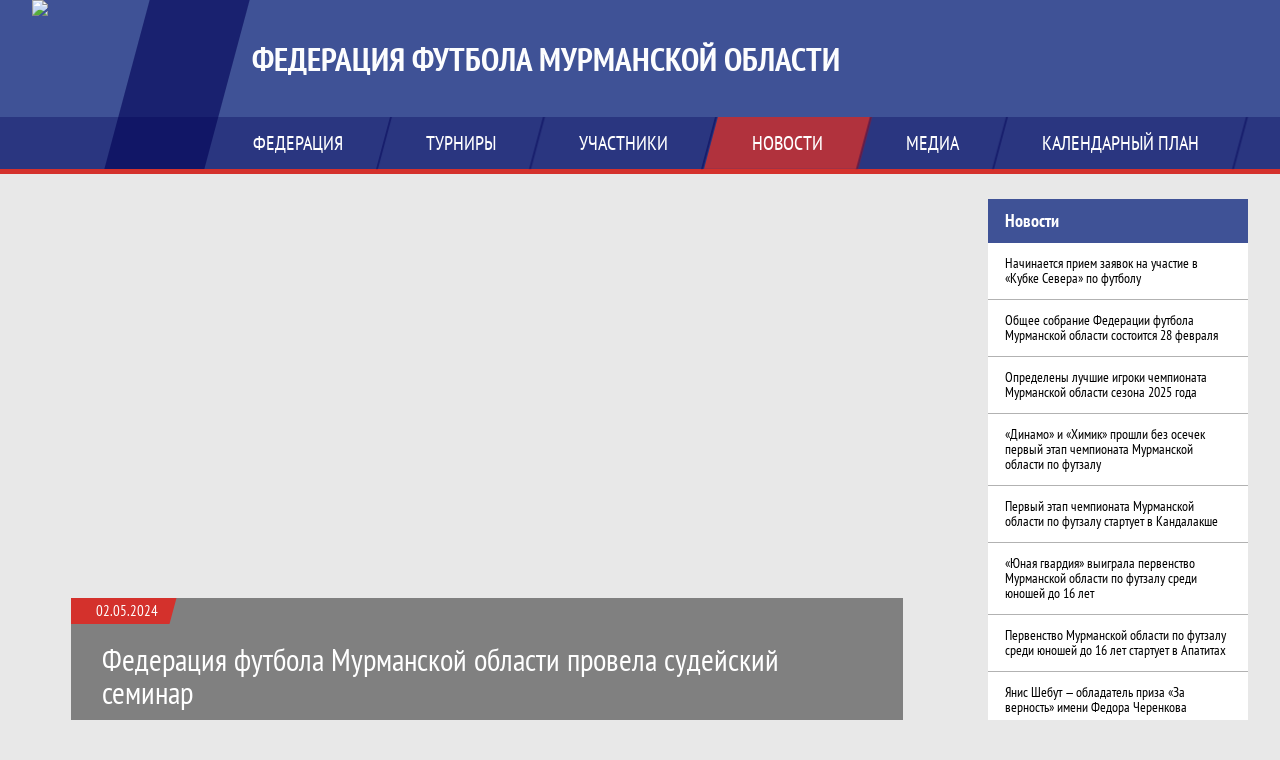

--- FILE ---
content_type: text/html; charset=UTF-8
request_url: https://ff51.ru/posts/1118950
body_size: 6351
content:


<!DOCTYPE html>
<html lang="ru-RU">
<head>
    <meta charset="UTF-8">
            <meta name="viewport" content="width=device-width, initial-scale=1"/>
        <meta name="csrf-param" content="_csrf">
<meta name="csrf-token" content="ZP65hm8sMtuebglIwonIFFo5eqoyGiYseQRLoIujnMItqNr8JVsfk8ggcQrvv71kPks0-XlYeWg3VhjZsvTUoQ==">
        <title>Федерация футбола Мурманской области провела судейский семинар, Мероприятие состоялось в Мурманске 1 мая., Федерация футбола Мурманской области. Официальный сайт</title>
                <style>:root {
	--color-bg-default: 63, 82, 150;
	--color-bg-accent: 212, 49, 44;
	--color-bg-color1: 0, 0, 85;
	--color-bg-color2: 0, 0, 85;
	--color-text-default: 255, 255, 255;
	--color-text-accent: 255, 255, 255;
	--color-text-color1: 255, 255, 255;
	--color-text-color2: 255, 255, 255;
	--color-text-base: 0, 0, 0;
	--color-text-additional: 101, 101, 101;
	--color-bg-base: 232, 232, 232;
	--color-bg-additional: 255, 255, 255;
	--team-logo-form: 0;
	--person-logo-form: 0;
	--team-logo-border: 1px solid #c5c5c5;
}</style>    <meta name="og:url" content="https://ff51.ru/posts/1118950">
<meta name="og:title" content="Федерация футбола Мурманской области провела судейский семинар, Мероприятие состоялось в Мурманске 1 мая., Федерация футбола Мурманской области. Официальный сайт">
<meta name="twitter:title" content="Федерация футбола Мурманской области провела судейский семинар, Мероприятие состоялось в Мурманске 1 мая., Федерация футбола Мурманской области. Официальный сайт">
<meta name="description" content="В среду, 1 мая, в конференц-зале&amp;amp;nbsp;«Азимут» в Мурманске&amp;amp;nbsp;состоялся судейский семинар, посвященный современным тенденциям и трактовкам правил игры в футбол. Гостем мероприятия стал&amp;amp;nbsp;экс-арбитр ФИФА, спортивный менеджер ОФФ «Северо-Запад» и эксперт Матч ТВ Сергей Лапочкин.
В семинаре приняли участие арбитры федеральной и межрегиональной Юношеских футбольных лиг. Слушателям был показан видеоматериал со спорными...">
<meta name="og:description" content="В среду, 1 мая, в конференц-зале&amp;amp;nbsp;«Азимут» в Мурманске&amp;amp;nbsp;состоялся судейский семинар, посвященный современным тенденциям и трактовкам правил игры в футбол. Гостем мероприятия стал&amp;amp;nbsp;экс-арбитр ФИФА, спортивный менеджер ОФФ «Северо-Запад» и эксперт Матч ТВ Сергей Лапочкин.
В семинаре приняли участие арбитры федеральной и межрегиональной Юношеских футбольных лиг. Слушателям был показан видеоматериал со спорными...">
<meta name="twitter:description" content="В среду, 1 мая, в конференц-зале&amp;amp;nbsp;«Азимут» в Мурманске&amp;amp;nbsp;состоялся судейский семинар, посвященный современным тенденциям и трактовкам правил игры в футбол. Гостем мероприятия стал&amp;amp;nbsp;экс-арбитр ФИФА, спортивный менеджер ОФФ «Северо-Запад» и эксперт Матч ТВ Сергей Лапочкин.
В семинаре приняли участие арбитры федеральной и межрегиональной Юношеских футбольных лиг. Слушателям был показан видеоматериал со спорными...">
<meta name="keywords" content="Федерация футбола Мурманской области провела судейский семинар, новость, анонс, интервью, обзор матча, Федерация футбола Мурманской области, ФФМО">
<meta name="og:type" content="article">
<meta name="og:image" content="https://st.joinsport.io/news/1118950/66335b1134b77_910x610.jpg">
<meta property="og:image" content="https://st.joinsport.io/news/1118950/66335b1134b77_910x610.jpg">
<meta name="og:site_name" content="Федерация футбола Мурманской области">
<meta name="twitter:site" content="Федерация футбола Мурманской области">
<link type="image/x-icon" href="https://st.joinsport.io/league/1015635/favicon.ico" rel="icon">
<link href="/css/normalize.css?v=1768200063" rel="stylesheet">
<link href="/plugins/font-awesome/css/font-awesome.min.css?v=1768200064" rel="stylesheet">
<link href="/frontend/css/desktop/main.min.css?v=1768200064" rel="stylesheet">
<link href="/frontend/css/desktop/theme-standard.min.css?v=1768200064" rel="stylesheet">
<link href="/plugins/tinyslider/tinyslider.min.css?v=1768200064" rel="stylesheet">
<link href="/frontend/css/mobile/main.min.css?v=1768200064" rel="stylesheet">
<link href="/frontend/css/mobile/theme-standard.min.css?v=1768200064" rel="stylesheet">
<script src="/assets/6546d4b284ca44708269754b62ae49ae/js/polyglot.min.js?v=1768200194"></script>
<script>var LeagueColors = {
	'ColorBgDefault': 'rgba(63, 82, 150, 1)',
	'ColorBgAccent': 'rgba(212, 49, 44, 1)',
	'ColorBgColor1': 'rgba(0, 0, 85, 1)',
	'ColorBgColor2': 'rgba(0, 0, 85, 1)',
	'ColorTextDefault': 'rgba(255, 255, 255, 1)',
	'ColorTextAccent': 'rgba(255, 255, 255, 1)',
	'ColorTextColor1': 'rgba(255, 255, 255, 1)',
	'ColorTextColor2': 'rgba(255, 255, 255, 1)',
}
var polyglot = new Polyglot({locale: "ru-RU"});</script></head>

<body class="body theme-standard football-theme">
    
            
<header class="header header--logo-left">
    <div class="header__container">
        <div class="header__wrapper">
            <div class="header__top">
                <a class="header__logo header-logo--shadow" href="/">
                    <img src="https://st.joinsport.io/league/1015635/logo/660e757d5e09f_172x172.png" width="172" height="169" alt="Федерация футбола Мурманской области">
                </a>
                                <a class="header__title" href="/">
                                            <span class="header__title--full">Федерация футбола Мурманской области</span>
                        <span class="header__title--short">ФФМО</span>
                                    </a>
                                <button class="button header__hamburger js-mobile-menu-hamburger"><span></span></button>
            </div>
        </div>
        <nav id="w0" class="navigation"><div class="navigation__wrapper"><ul class="navigation__list"><li class="navigation__unit navigation__unit--dropdown js-drop-menu"><a class="navigation__unit-link" href="/page/1033252"><span class="navigation__unit-container">Федерация</span></a><div class="drop-menu-wrapper"><ul class="drop-menu"><li class="drop-menu__item desktop-hide"><a class="drop-menu__item-link" href="/page/1033252">Федерация</a></li>
<li class="drop-menu__item"><a class="drop-menu__item-link" href="/partners">Партнеры</a></li>
<li class="drop-menu__item"><a class="drop-menu__item-link" href="/page/1033380">Руководство</a></li>
<li class="drop-menu__item"><a class="drop-menu__item-link" href="/page/1033381">Комитеты</a></li>
<li class="drop-menu__item"><a class="drop-menu__item-link" href="/page/1033382">Контролеры</a></li>
<li class="drop-menu__item"><a class="drop-menu__item-link" href="/page/1033383">Антидопинг</a></li>
<li class="drop-menu__item"><a class="drop-menu__item-link" href="/page/1033384">Контакты</a></li>
<li class="drop-menu__item"><a class="drop-menu__item-link" href="/page/1033385">Документы</a></li>
<li class="drop-menu__item"><a class="drop-menu__item-link" href="https://vk.com/penalty_rf" target="_blank">Титульный спонсор</a></li></ul></div></li>
<li class="navigation__unit navigation__unit--dropdown js-drop-menu"><a class="navigation__unit-link" href="/tournaments"><span class="navigation__unit-container">Турниры</span></a><div class="drop-menu-wrapper"><ul class="drop-menu"><li class="drop-menu__item"><a class="drop-menu__item-link" href="/tournament/1060108/tables">Чемпионат по футзалу</a></li>
<li class="drop-menu__item"><a class="drop-menu__item-link" href="/tournaments">Все турниры</a></li>
<li class="drop-menu__item"><a class="drop-menu__item-link" href="/matches">Все матчи</a></li>
<li class="drop-menu__item"><a class="drop-menu__item-link" href="/disqualifications">Дисквалификации</a></li></ul></div></li>
<li class="navigation__unit navigation__unit--dropdown js-drop-menu"><a class="navigation__unit-link" href="/participants/teams"><span class="navigation__unit-container">Участники</span></a><div class="drop-menu-wrapper"><ul class="drop-menu"><li class="drop-menu__item"><a class="drop-menu__item-link" href="/participants/teams">Команды</a></li>
<li class="drop-menu__item"><a class="drop-menu__item-link" href="/participants/players">Игроки</a></li>
<li class="drop-menu__item"><a class="drop-menu__item-link" href="/participants/referees">Судьи</a></li></ul></div></li>
<li class="navigation__unit navigation__unit--active"><a class="navigation__unit-link navigation__unit-link--open" href="/posts"><span class="navigation__unit-container navigation__unit-container--open">Новости</span></a></li>
<li class="navigation__unit navigation__unit--dropdown js-drop-menu"><a class="navigation__unit-link" href="/photos"><span class="navigation__unit-container">Медиа</span></a><div class="drop-menu-wrapper"><ul class="drop-menu"><li class="drop-menu__item"><a class="drop-menu__item-link" href="/photos">Фото</a></li>
<li class="drop-menu__item"><a class="drop-menu__item-link" href="/videos">Видео</a></li></ul></div></li>
<li class="navigation__unit navigation__unit--dropdown js-drop-menu"><a class="navigation__unit-link" href="/page/1033253"><span class="navigation__unit-container">Календарный план</span></a><div class="drop-menu-wrapper"><ul class="drop-menu"><li class="drop-menu__item desktop-hide"><a class="drop-menu__item-link" href="/page/1033253">Календарный план</a></li></ul></div></li></ul></div></nav>    </div>
    <div class="header__line mobile-hide"></div>
</header>

        <main class="main">
        <div class="main-container">
        <div class="main-content ">
            
<h1 class="visually-hidden">Федерация футбола Мурманской области провела судейский семинар, Мероприятие состоялось в Мурманске 1 мая., Федерация футбола Мурманской области. Официальный сайт</h1>
<section class="news-item">
    <h2 class="visually-hidden">Новость</h2>
    <div class="news-item__picture" style="background-image: url('https://st.joinsport.io/news/1118950/66335b1134b77_910x610.jpg');">
        <div class="news-item__picture-content mobile-hide">
            <div class="news-item__date">
                <p class="news-item__date-p">02.05.2024</p>
            </div>
            <div class="news-item__title">
                <p class="news-item__title-p">Федерация футбола Мурманской области провела судейский семинар</p>
                
<ul class="tags tags--news-item-list">
                    <li class="tag__item">
            <a href="/posts?tags%5B%5D=1398232" class="tag__text">Новости</a>
        </li>
                    <li class="tag__item">
            <a href="/posts?tags%5B%5D=1409366" class="tag__text">Судейство</a>
        </li>
    </ul>
            </div>
        </div>
    </div>
    <div class="news-item__content">
        <div class="news-item__content-wrapper">
            <p class="news-item__date-p">02.05.2024</p>
            <p class="news-item__title-p">Федерация футбола Мурманской области провела судейский семинар</p>
            <div class="news-item__text redactor-styles"><p><strong>В среду, 1 мая, в конференц-зале&nbsp;<strong>«Азимут»</strong> в Мурманске&nbsp;состоялся судейский семинар, посвященный современным тенденциям и трактовкам правил игры в футбол. Гостем мероприятия стал&nbsp;экс-арбитр ФИФА, спортивный менеджер ОФФ «Северо-Запад» и эксперт Матч ТВ Сергей Лапочкин.</strong></p>
<p>В семинаре приняли участие арбитры федеральной и межрегиональной Юношеских футбольных лиг. Слушателям был показан видеоматериал со спорными моментами в матчах для детального разбора, обсуждались темы различных судейских и тренерских решений в российском футболе.</p>
<p><strong>Николай Довгоборский, президент Федерации футбола Мурманской области:</strong></p>
<p>&mdash; Семинар проводим каждый год с целью привлечь как можно больше желающих заниматься судейством, ответить на разные трактовки судейства на примере вырезок спорных моментов из матчей. Судя по количеству обсуждений судейских трактовок в различных ситуациях, занятие было очень полезным и интересным для всех участников мероприятия. Надеемся, что подобные семинары будут способствовать развитию судейства в Мурманской области, так как у молодых арбитров есть возможность поучаствовать во многих соревнованиях и посмотреть другие регионы России.</p><div class="clear"></div></div>                    </div>
        
<ul class="tags tags--news-list">
                    <li class="tag__item">
            <a href="/posts?tags%5B%5D=1398232" class="tag__text">Новости</a>
        </li>
                    <li class="tag__item">
            <a href="/posts?tags%5B%5D=1409366" class="tag__text">Судейство</a>
        </li>
    </ul>
    </div>
    </section>

        </div>
                    <section class="sidebar">                <div class="sidebar__news">
            <h3 class="sidebar__news-title">Новости</h3>
            <ul class="sidebar__news-list">
                                    <li class="sidebar__news-item">
                        <a href="/posts/1163997" class="sidebar__news-item-text">
                            Начинается прием заявок на участие в «Кубке Севера» по футболу                        </a>
                    </li>
                                    <li class="sidebar__news-item">
                        <a href="/posts/1163919" class="sidebar__news-item-text">
                            Общее собрание Федерации футбола Мурманской области состоится 28 февраля                        </a>
                    </li>
                                    <li class="sidebar__news-item">
                        <a href="/posts/1163467" class="sidebar__news-item-text">
                            Определены лучшие игроки чемпионата Мурманской области сезона 2025 года                        </a>
                    </li>
                                    <li class="sidebar__news-item">
                        <a href="/posts/1163334" class="sidebar__news-item-text">
                            «Динамо» и «Химик» прошли без осечек первый этап чемпионата Мурманской области по футзалу                        </a>
                    </li>
                                    <li class="sidebar__news-item">
                        <a href="/posts/1163206" class="sidebar__news-item-text">
                            Первый этап чемпионата Мурманской области по футзалу стартует в Кандалакше                        </a>
                    </li>
                                    <li class="sidebar__news-item">
                        <a href="/posts/1163012" class="sidebar__news-item-text">
                            «Юная гвардия» выиграла первенство Мурманской области по футзалу среди юношей до 16 лет                        </a>
                    </li>
                                    <li class="sidebar__news-item">
                        <a href="/posts/1162797" class="sidebar__news-item-text">
                            Первенство Мурманской области по футзалу среди юношей до 16 лет стартует в Апатитах                        </a>
                    </li>
                                    <li class="sidebar__news-item">
                        <a href="/posts/1162728" class="sidebar__news-item-text">
                            Янис Шебут — обладатель приза «За верность» имени Федора Черенкова                        </a>
                    </li>
                                    <li class="sidebar__news-item">
                        <a href="/posts/1162690" class="sidebar__news-item-text">
                            «Лапландия» и СШ-6 стали победителями первенства Мурманской области по футзалу                        </a>
                    </li>
                                    <li class="sidebar__news-item">
                        <a href="/posts/1162539" class="sidebar__news-item-text">
                            Мальчики и девочки до 14 лет стартуют в первенствах Мурманской области по футзалу                        </a>
                    </li>
                            </ul>
        </div>
        
<div class="social-share">
    <div class="uSocial-Share"
        data-pid="36640cabffd1805ae3b46d757c85eb45"
        data-type="share"
                        data-options="round,style1,default,absolute,horizontal,size32,eachCounter0,counter0,nomobile"
        data-social="vk,fb,ok,telegram,twi,spoiler">
    </div>
</div>
</section>
            </div>
</main>

<section class="partners">
    <h2 class="visually-hidden">Партнеры</h2>
    <div class="partners__container">
        <div class="partners__arrow-container">
            <a class="partners__arrow arrow-back js-partners-arrow-back desktop-hide mobile-hide">
                <svg height="40" width="20"><polyline points="20,0 0,20 20,40" fill="transparent"></polyline></svg>
            </a>
        </div>
        <div class="partners__wrapper partners__wrapper--desktop-center partners__wrapper--mobile-center">
            <ul class="partners__list js-tiny-slider" data-id="slider-partners"
                data-items="2"
                data-gutter="10"
                data-slide-by="1"
                data-controls="true"
                data-prev-button=".js-partners-arrow-back"
                data-next-button=".js-partners-arrow-forward"
                data-autoplay=""
                data-autoplay-timeout="2000"
                data-autoplay-hover-pause="true"
                data-mobile-loop=""
                data-desktop-loop=""
                data-speed="500"
                data-responsive='{"481":{"items":6,"gutter":0,"controls":false,"autoplay":false}}'
            >
                                    <li class="partners__item">
                        <a class="partners__link" href="https://clck.ru/3GCMyY" title="Магазин футбольной экипировки «Пенальти.РФ»" target="_blank">
                            <img class="partners__img" src="https://st.joinsport.io/partner/56576/logo/67a34812e5fe6_thumb.jpg" alt="Магазин футбольной экипировки «Пенальти.РФ»">
                        </a>
                    </li>
                            </ul>
        </div>
        <div class="partners__arrow-container">
            <a class="partners__arrow arrow-forward js-partners-arrow-forward desktop-hide mobile-hide">
                <svg height="40" width="20"><polyline points="0,0 20,20 0,40" fill="transparent"></polyline></svg>
            </a>
        </div>
    </div>
</section>
    
<footer class="footer">
    <div class="footer__wrapper">
        <div class="footer__content">
            <div class="footer__top">
                <div class="footer__copyright">&#0169; 2024 - 2026 Федерация футбола Мурманской области</div>
                <div class="footer__login">
                                            <a href="/login" class="footer__login-link footer__login-enter">
                            <svg class="footer__login-icon" width="12" height="16"><use xlink:href="/img/icons.svg#login"></use></svg>
                            Войти                        </a>
                                                    <a href="/register" class="footer__login-link">
                                Регистрация                            </a>
                                                            </div>
            </div>
                        <div class="footer__media">
                
                            </div>
                            <div class="footer__bottom">
                    Создано с помощью <a class="footer__bottom-link" href="http://go.join.football/?utm_source=site&amp;utm_medium=cpc&amp;utm_campaign=jf" target="_blank">Join.Football - сервис для создания сайтов футбольных лиг и турниров</a>                </div>
                    </div>
    </div>
</footer>
                            
<script type="text/javascript" >
    (function(d, w, c) {
        (w[c] = w[c] || []).push(function() {
            try {
                w.yaCounter46172373 = new Ya.Metrika({
                    id                 :46172373,
                    clickmap           : true,
                    trackLinks         : true,
                    accurateTrackBounce: true,
                    webvisor           : true
                });
            } catch (e) {}
        });
        var n = d.getElementsByTagName("script")[0], s = d.createElement("script"), f = function() {
            n.parentNode.insertBefore(s, n);
        };
        s.type = "text/javascript";
        s.async = true;
        s.src = "https://mc.yandex.ru/metrika/watch.js";
        if (w.opera == "[object Opera]") {
            d.addEventListener("DOMContentLoaded", f, false);
        } else {
            f();
        }
    })(document, window, "yandex_metrika_callbacks");
</script>
<noscript><div><img src="https://mc.yandex.ru/watch/46172373" style="position:absolute; left:-9999px;" alt="" /></div></noscript>
<script src="/assets/46a01022f66f4e43bcba79fe13b3d5c2/jquery.js?v=1768200194"></script>
<script src="/assets/b700fbc30d08571b5e50537f1066878b/yii.js?v=1768200194"></script>
<script src="/plugins/jquery.nicescroll/jquery.nicescroll.min.js?v=1768200064"></script>
<script src="/plugins/jquery.cookie/jquery.cookie.js?v=1768200064"></script>
<script src="/plugins/jquery.samselect/jquery.samselect.js?v=1768200064"></script>
<script src="/js/scripts.js?v=1768200064"></script>
<script src="/plugins/tinyslider/tinyslider.min.js?v=1768200064"></script>
<script src="https://usocial.pro/usocial/usocial.js?v=6.1.4"></script>
<script src="/assets/98c991cf76ba4c8ddaa893a853bed33e/ru-RU.js?v=1768200194"></script></body>
</html>
